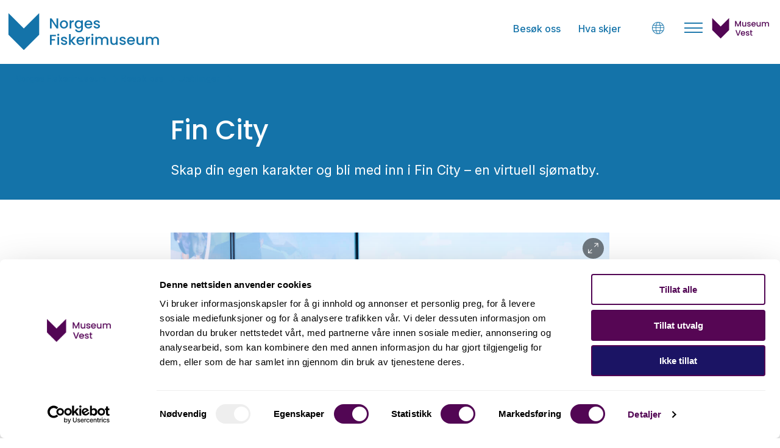

--- FILE ---
content_type: text/html; charset=utf-8
request_url: https://fiskerimuseum.museumvest.no/fin-city?ref=122
body_size: 10948
content:
<!DOCTYPE html><html data-ng-app="m24App" data-ng-controller="BodyCtrl" lang="no" data-fullscreen="false" data-basecss="2" id="portal"> <head><script id="Cookiebot" src="https://consent.cookiebot.com/uc.js" data-cbid="d6fc4f57-ea88-45df-81f6-c7693412d9bb" data-blockingmode="auto" type="text/javascript"></script><meta http-equiv="Content-Type" content="text/html; charset=UTF-8"><meta name="viewport" content="width=device-width,initial-scale=1.0"><meta http-equiv="X-UA-Compatible" content="IE=edge"><link rel="icon" href="https://ems.dimu.org/image/069EGJD5FRsaN?dimension=32"><title>Fin City - Norges Fiskerimuseum</title><script>
      var MUSEUM24_PORTAL_VERSION = "2026.01.07 (2.6.2)";
      console.log("Museum24:Portal - 2026.01.07 (2.6.2) | v2");
  </script><meta name="description" content="Skap din egen karakter og bli med inn i Fin City – en virtuell sjømatby."><meta name="keywords" content="utstilling, museum, interaktiv, virtuell, sjølandsby, fiskerimuseum,"><link rel="canonical" href="https://fiskerimuseum.museumvest.no/fin-city"><link rel="apple-touch-icon" href="https://ems.dimu.org/image/069EGJD5FRsaN?dimension=180"><meta property="og:description" content="Skap din egen karakter og bli med inn i Fin City – en virtuell sjømatby."><script data-cookieconsent="ignore" src="/assets/gen/js_head_packed.js?89c18018"></script><script src="/assets/js/noframework.waypoints.min.js"></script><link rel="stylesheet" type="text/css" href="/assets/gen/m24base2.css?65326023"><link rel="stylesheet" type="text/css" href="/assets/gen/m24site_focus.css?acd7087d"><link rel="stylesheet" type="text/css" href="/assets/design/site/124.css?m=3996abcdbc68d049f34a0d1f6025ddc4"><script>

      HAS_INTROSECTIONS = false; 

    </script><script>
!function(f,b,e,v,n,t,s){if(f.fbq)return;n=f.fbq=function(){n.callMethod?
n.callMethod.apply(n,arguments):n.queue.push(arguments)};if(!f._fbq)f._fbq=n;
n.push=n;n.loaded=!0;n.version='2.0';n.queue=[];t=b.createElement(e);t.async=!0;
t.src=v;s=b.getElementsByTagName(e)[0];s.parentNode.insertBefore(t,s)}(window,
document,'script','https://connect.facebook.net/en_US/fbevents.js');
fbq('init', '818891093132422'); // Insert your pixel ID here.
fbq('track', 'PageView');
</script><noscript><img height="1" width="1" style="display:none" src="https://www.facebook.com/tr?id=818891093132422&ev=PageView&noscript=1"></noscript><meta name="facebook-domain-verification" content="4weim1b41qsmuj9odcdluxurjt7ylb"><script>
                    var script = document.createElement('script');
                    script.defer = true;
                    script.dataset.domain = "museumvest.no,rollup.museum24";
                    script.dataset.api = "https://plausible.io/api/event";
                    script.src = "https://plausible.io/js/script.pageview-props.outbound-links.js";
                    script.setAttribute("event-solution", "Museum24");
                    script.setAttribute("event-site", "fiskerimuseum.museumvest.no");
                    script.setAttribute("event-siteurl", "fiskerimuseum.museumvest.no/");
                    script.setAttribute("event-siteid", "124");
                    script.setAttribute("event-sitename", "Norges Fiskerimuseum");
                    script.setAttribute("event-language", "no");
                    document.getElementsByTagName('head')[0].appendChild(script);
                </script><script defer src="/assets/gen/m24_plausible_events.js?249c53e6"></script><script async src="https://www.googletagmanager.com/gtag/js?id=G-DKLM06Z7DK"></script><script>
  window.dataLayer = window.dataLayer || [];
  function gtag(){dataLayer.push(arguments);}
  gtag('js', new Date());

  gtag('config', 'G-DKLM06Z7DK');
</script><script>(function(w,d,s,l,i){w[l]=w[l]||[];w[l].push({'gtm.start':
    new Date().getTime(),event:'gtm.js'});var f=d.getElementsByTagName(s)[0],
    j=d.createElement(s),dl=l!='dataLayer'?'&l='+l:'';j.async=true;j.src=
    'https://www.googletagmanager.com/gtm.js?id='+i+dl;f.parentNode.insertBefore(j,f);
    })(window,document,'script','dataLayer','GTM-W63GLK9N');</script><script>
    var slideconfig = {
      animation: 'slide',  //if 'fade' --> html structure chages a bit a design breaks.
      animationSpeed: '1000',
      slideshowSpeed: '5500'
    };
  </script></head> <body id="m24top" ng-click="closeFilters()" class="hasCMPoverlayButton   template site--124 template--article theme-default template--     pagetype-utstilling "> <noscript><iframe src="https://www.googletagmanager.com/ns.html?id=GTM-W63GLK9N" height="0" width="0" style="display:none;visibility:hidden"></iframe></noscript> <a tabindex="0" class="accessible" href="#main"> <span> Hopp til hovedinnhold </span> </a> <header data-version="2" data-header-type="focus" class="header" id="header" data-expanded="false"> <div class="header__grid header__grid--focus"> <div class="header__ident"> <a href="//fiskerimuseum.museumvest.no" aria-labelledby="sitename" class="nav-home svg-logo"> <div class="header__logo"> <svg xmlns="http://www.w3.org/2000/svg" xmlns:xlink="http://www.w3.org/1999/xlink" width="405" height="105" viewbox="0 0 405 105"><defs><clippath id="cp"><rect width="405" height="105"/></clippath></defs><g id="top_logo" clip-path="url(#cp)"><path d="M62.01,31.562H57.634L44.469,11.642v19.92H40.094V4.848h4.375L57.634,24.73V4.848H62.01Z" transform="translate(72.825 11.53)" fill="#1473a9"/><path d="M54.851,27.229a9.782,9.782,0,0,1-3.8-3.838,11.58,11.58,0,0,1-1.382-5.738,11.36,11.36,0,0,1,1.42-5.719A9.809,9.809,0,0,1,54.966,8.1a11.884,11.884,0,0,1,10.977,0,9.792,9.792,0,0,1,3.877,3.838,11.36,11.36,0,0,1,1.42,5.719,11.113,11.113,0,0,1-1.458,5.719,10.1,10.1,0,0,1-3.973,3.857,11.452,11.452,0,0,1-5.546,1.363,10.84,10.84,0,0,1-5.412-1.363m8.578-3.243a6.147,6.147,0,0,0,2.4-2.418,7.774,7.774,0,0,0,.921-3.915,7.923,7.923,0,0,0-.883-3.9,5.965,5.965,0,0,0-2.341-2.4,6.4,6.4,0,0,0-3.147-.806,6.3,6.3,0,0,0-3.128.806,5.753,5.753,0,0,0-2.284,2.4,8.241,8.241,0,0,0-.844,3.9,7.417,7.417,0,0,0,1.746,5.277,5.769,5.769,0,0,0,4.395,1.862,6.506,6.506,0,0,0,3.166-.806" transform="translate(89.501 14.845)" fill="#1473a9"/><path d="M66.048,7.654a7.556,7.556,0,0,1,3.781-.9v4.529H68.715a5.323,5.323,0,0,0-3.9,1.3Q63.5,13.89,63.5,17.115V28.246H59.12V7.1H63.5v3.071a6.845,6.845,0,0,1,2.552-2.514" transform="translate(105.96 14.845)" fill="#1473a9"/><path d="M78.3,7.731a8.377,8.377,0,0,1,2.975,2.437V7.1h4.414V28.591a10.8,10.8,0,0,1-1.228,5.2,8.875,8.875,0,0,1-3.55,3.589,11.16,11.16,0,0,1-5.546,1.3,12.033,12.033,0,0,1-7.139-2.015A7.429,7.429,0,0,1,65,31.2h4.337a4.7,4.7,0,0,0,2.13,2.668,7.216,7.216,0,0,0,3.9,1.017,5.826,5.826,0,0,0,4.28-1.612,6.292,6.292,0,0,0,1.631-4.683V25.06a8.92,8.92,0,0,1-3.013,2.514,9.015,9.015,0,0,1-4.318,1.017,9.454,9.454,0,0,1-5.047-1.4,9.906,9.906,0,0,1-3.608-3.915,12.038,12.038,0,0,1-1.324-5.7,11.7,11.7,0,0,1,1.324-5.642,9.648,9.648,0,0,1,8.655-5.182,9.381,9.381,0,0,1,4.356.979m2.073,6.122a6.331,6.331,0,0,0-2.36-2.456,6.184,6.184,0,0,0-3.147-.844A6.205,6.205,0,0,0,69.356,13.8a7.564,7.564,0,0,0-.9,3.781,7.886,7.886,0,0,0,.9,3.838,6.352,6.352,0,0,0,2.38,2.514,6.191,6.191,0,0,0,6.275.019,6.275,6.275,0,0,0,2.36-2.476,7.78,7.78,0,0,0,.9-3.819,7.667,7.667,0,0,0-.9-3.8" transform="translate(114.394 14.845)" fill="#1473a9"/><path d="M94.144,19.3H77.985a5.832,5.832,0,0,0,6.026,5.6A5.121,5.121,0,0,0,89,21.951h4.721a9.534,9.534,0,0,1-3.474,4.779,10.186,10.186,0,0,1-6.237,1.862,10.8,10.8,0,0,1-5.431-1.363,9.688,9.688,0,0,1-3.761-3.838,11.691,11.691,0,0,1-1.363-5.738,11.986,11.986,0,0,1,1.324-5.738A9.307,9.307,0,0,1,78.5,8.1a11.1,11.1,0,0,1,5.508-1.343,10.778,10.778,0,0,1,5.335,1.3,9.215,9.215,0,0,1,3.646,3.665,11.047,11.047,0,0,1,1.3,5.431,13.79,13.79,0,0,1-.154,2.149M89.73,15.772A4.984,4.984,0,0,0,88,11.9a6.171,6.171,0,0,0-4.184-1.459,5.618,5.618,0,0,0-3.877,1.439,6.021,6.021,0,0,0-1.919,3.9Z" transform="translate(130.927 14.845)" fill="#1473a9"/><path d="M86.562,27.689a7.84,7.84,0,0,1-3.128-2.456,6.107,6.107,0,0,1-1.228-3.474h4.529A3.082,3.082,0,0,0,88.021,24a4.667,4.667,0,0,0,2.936.9,4.963,4.963,0,0,0,2.859-.71,2.145,2.145,0,0,0,1.017-1.823A1.872,1.872,0,0,0,93.7,20.608a21.315,21.315,0,0,0-3.589-1.267,34.955,34.955,0,0,1-3.877-1.267,6.786,6.786,0,0,1-2.591-1.881,4.929,4.929,0,0,1-1.094-3.339,5.2,5.2,0,0,1,1-3.09,6.638,6.638,0,0,1,2.859-2.207,10.678,10.678,0,0,1,4.28-.806A8.83,8.83,0,0,1,96.5,8.575a6.549,6.549,0,0,1,2.36,4.97H94.488a3.117,3.117,0,0,0-1.151-2.265,4.313,4.313,0,0,0-2.8-.844,4.541,4.541,0,0,0-2.648.652,2.019,2.019,0,0,0-.921,1.727,1.864,1.864,0,0,0,.614,1.42,4.343,4.343,0,0,0,1.5.9q.88.325,2.61.825a28.348,28.348,0,0,1,3.781,1.247,7.051,7.051,0,0,1,2.552,1.862,4.939,4.939,0,0,1,1.113,3.262,5.492,5.492,0,0,1-1,3.224,6.634,6.634,0,0,1-2.821,2.226,10.511,10.511,0,0,1-4.28.806,10.66,10.66,0,0,1-4.471-.9" transform="translate(146.165 14.845)" fill="#1473a9"/><path d="M55.819,20.774v3.569H44.5v7.868h8.828v3.569H44.5V47.449H40.121V20.774Z" transform="translate(72.872 39.265)" fill="#1473a9"/><path d="M47.927,24.522a2.8,2.8,0,0,1,2-4.8,2.665,2.665,0,0,1,1.957.806,2.874,2.874,0,0,1,0,3.992,2.665,2.665,0,0,1-1.957.806,2.712,2.712,0,0,1-2-.806m4.145,24.756H47.7V28.13h4.375Z" transform="translate(85.063 37.437)" fill="#1473a9"/><path d="M54.963,43.6a7.839,7.839,0,0,1-3.128-2.456,6.107,6.107,0,0,1-1.228-3.474h4.529a3.082,3.082,0,0,0,1.286,2.245,4.667,4.667,0,0,0,2.936.9,4.963,4.963,0,0,0,2.859-.71,2.145,2.145,0,0,0,1.017-1.823A1.872,1.872,0,0,0,62.1,36.52a21.315,21.315,0,0,0-3.589-1.267,34.956,34.956,0,0,1-3.877-1.267,6.786,6.786,0,0,1-2.591-1.881,4.929,4.929,0,0,1-1.094-3.339,5.2,5.2,0,0,1,1-3.09A6.638,6.638,0,0,1,54.81,23.47a10.677,10.677,0,0,1,4.28-.806A8.83,8.83,0,0,1,64.9,24.487a6.549,6.549,0,0,1,2.36,4.97H62.889a3.117,3.117,0,0,0-1.151-2.265,4.313,4.313,0,0,0-2.8-.844A4.541,4.541,0,0,0,56.287,27a2.019,2.019,0,0,0-.921,1.727,1.864,1.864,0,0,0,.614,1.42,4.343,4.343,0,0,0,1.5.9q.88.325,2.61.825a28.349,28.349,0,0,1,3.781,1.247,7.05,7.05,0,0,1,2.552,1.862,4.939,4.939,0,0,1,1.113,3.262,5.492,5.492,0,0,1-1,3.224A6.634,6.634,0,0,1,63.714,43.7a10.512,10.512,0,0,1-4.28.806,10.66,10.66,0,0,1-4.471-.9" transform="translate(91.134 42.557)" fill="#1473a9"/><path d="M66.87,37.991l9.749,10.555H70.708l-7.83-9.1v9.1H58.5v-28.4h4.376v16.5l7.676-9.25h6.064Z" transform="translate(104.885 38.167)" fill="#1473a9"/><path d="M86.415,35.215H70.256a5.832,5.832,0,0,0,6.026,5.6,5.121,5.121,0,0,0,4.99-2.955h4.721a9.534,9.534,0,0,1-3.474,4.779A10.186,10.186,0,0,1,76.282,44.5a10.8,10.8,0,0,1-5.431-1.363A9.689,9.689,0,0,1,67.09,39.3a11.691,11.691,0,0,1-1.363-5.738,11.986,11.986,0,0,1,1.324-5.738,9.307,9.307,0,0,1,3.723-3.819,11.1,11.1,0,0,1,5.508-1.343,10.778,10.778,0,0,1,5.335,1.3,9.215,9.215,0,0,1,3.646,3.665,11.046,11.046,0,0,1,1.305,5.431,13.794,13.794,0,0,1-.154,2.149M82,31.684a4.984,4.984,0,0,0-1.727-3.877,6.171,6.171,0,0,0-4.184-1.459,5.618,5.618,0,0,0-3.877,1.439,6.021,6.021,0,0,0-1.919,3.9Z" transform="translate(117.466 42.557)" fill="#1473a9"/><path d="M81.827,23.566a7.538,7.538,0,0,1,3.778-.9v4.529H84.491a5.323,5.323,0,0,0-3.9,1.3q-1.324,1.3-1.324,4.529V44.158H74.9V23.009h4.375V26.08a6.832,6.832,0,0,1,2.555-2.514" transform="translate(133.434 42.557)" fill="#1473a9"/><path d="M80.868,24.522a2.8,2.8,0,0,1,2-4.8,2.665,2.665,0,0,1,1.957.806,2.874,2.874,0,0,1,0,3.992,2.665,2.665,0,0,1-1.957.806,2.712,2.712,0,0,1-2-.806m4.145,24.756H80.638V28.13h4.375Z" transform="translate(142.431 37.437)" fill="#1473a9"/><path d="M114.04,23.7a7.5,7.5,0,0,1,3.109,3.071,9.973,9.973,0,0,1,1.132,4.913V44.158h-4.337V32.336a6.142,6.142,0,0,0-1.42-4.356,5.051,5.051,0,0,0-3.877-1.516,5.115,5.115,0,0,0-3.9,1.516,6.086,6.086,0,0,0-1.439,4.356V44.158H98.975V32.336a6.142,6.142,0,0,0-1.42-4.356,5.051,5.051,0,0,0-3.877-1.516,5.115,5.115,0,0,0-3.9,1.516,6.086,6.086,0,0,0-1.439,4.356V44.158H83.968V23.009h4.376v2.418a7.274,7.274,0,0,1,2.725-2.034,8.654,8.654,0,0,1,3.531-.729,9.408,9.408,0,0,1,4.529,1.075,7.351,7.351,0,0,1,3.071,3.109,7.1,7.1,0,0,1,2.994-3.051,8.86,8.86,0,0,1,4.375-1.132A9.484,9.484,0,0,1,114.04,23.7" transform="translate(149.234 42.557)" fill="#1473a9"/><path d="M117.788,22.79V43.938h-4.375V41.443a7.064,7.064,0,0,1-2.706,2.053,8.583,8.583,0,0,1-3.55.748,9.484,9.484,0,0,1-4.471-1.036,7.471,7.471,0,0,1-3.109-3.071,9.973,9.973,0,0,1-1.132-4.913V22.79h4.337V34.573a6.125,6.125,0,0,0,1.42,4.356,5.047,5.047,0,0,0,3.877,1.516,5.115,5.115,0,0,0,3.9-1.516,6.082,6.082,0,0,0,1.439-4.356V22.79Z" transform="translate(174.444 42.776)" fill="#1473a9"/><path d="M111.536,43.6a7.84,7.84,0,0,1-3.128-2.456,6.107,6.107,0,0,1-1.228-3.474h4.529a3.082,3.082,0,0,0,1.286,2.245,4.667,4.667,0,0,0,2.936.9,4.963,4.963,0,0,0,2.859-.71,2.145,2.145,0,0,0,1.017-1.823,1.872,1.872,0,0,0-1.132-1.766,21.315,21.315,0,0,0-3.589-1.267,34.954,34.954,0,0,1-3.877-1.267,6.786,6.786,0,0,1-2.591-1.881,4.929,4.929,0,0,1-1.094-3.339,5.2,5.2,0,0,1,1-3.09,6.638,6.638,0,0,1,2.859-2.207,10.678,10.678,0,0,1,4.28-.806,8.83,8.83,0,0,1,5.815,1.823,6.549,6.549,0,0,1,2.36,4.97h-4.375a3.117,3.117,0,0,0-1.151-2.265,4.313,4.313,0,0,0-2.8-.844A4.541,4.541,0,0,0,112.86,27a2.019,2.019,0,0,0-.921,1.727,1.864,1.864,0,0,0,.614,1.42,4.343,4.343,0,0,0,1.5.9q.88.325,2.61.825a28.349,28.349,0,0,1,3.781,1.247,7.051,7.051,0,0,1,2.552,1.862,4.939,4.939,0,0,1,1.113,3.262,5.492,5.492,0,0,1-1,3.224,6.634,6.634,0,0,1-2.821,2.226,10.511,10.511,0,0,1-4.28.806,10.66,10.66,0,0,1-4.471-.9" transform="translate(189.658 42.557)" fill="#1473a9"/><path d="M135.232,35.215H119.073a5.832,5.832,0,0,0,6.026,5.6,5.121,5.121,0,0,0,4.99-2.955h4.721a9.534,9.534,0,0,1-3.474,4.779A10.186,10.186,0,0,1,125.1,44.5a10.8,10.8,0,0,1-5.431-1.363,9.689,9.689,0,0,1-3.761-3.838,11.691,11.691,0,0,1-1.363-5.738,11.986,11.986,0,0,1,1.324-5.738,9.307,9.307,0,0,1,3.723-3.819,11.1,11.1,0,0,1,5.508-1.343,10.778,10.778,0,0,1,5.335,1.3,9.215,9.215,0,0,1,3.646,3.665,11.047,11.047,0,0,1,1.3,5.431,13.788,13.788,0,0,1-.154,2.149m-4.414-3.531a4.984,4.984,0,0,0-1.727-3.877,6.171,6.171,0,0,0-4.184-1.459,5.618,5.618,0,0,0-3.877,1.439,6.021,6.021,0,0,0-1.919,3.9Z" transform="translate(202.483 42.557)" fill="#1473a9"/><path d="M142.988,22.79V43.938h-4.375V41.443a7.064,7.064,0,0,1-2.706,2.053,8.583,8.583,0,0,1-3.55.748,9.484,9.484,0,0,1-4.471-1.036,7.471,7.471,0,0,1-3.109-3.071,9.973,9.973,0,0,1-1.132-4.913V22.79h4.337V34.573a6.125,6.125,0,0,0,1.42,4.356,5.047,5.047,0,0,0,3.876,1.516,5.115,5.115,0,0,0,3.9-1.516,6.082,6.082,0,0,0,1.439-4.356V22.79Z" transform="translate(218.331 42.776)" fill="#1473a9"/><path d="M162.871,23.7a7.5,7.5,0,0,1,3.109,3.071,9.973,9.973,0,0,1,1.132,4.913V44.158h-4.337V32.336a6.142,6.142,0,0,0-1.42-4.356,5.051,5.051,0,0,0-3.877-1.516,5.114,5.114,0,0,0-3.9,1.516,6.086,6.086,0,0,0-1.439,4.356V44.158h-4.337V32.336a6.142,6.142,0,0,0-1.42-4.356,5.051,5.051,0,0,0-3.877-1.516,5.115,5.115,0,0,0-3.9,1.516,6.087,6.087,0,0,0-1.439,4.356V44.158H132.8V23.009h4.375v2.418a7.275,7.275,0,0,1,2.725-2.034,8.653,8.653,0,0,1,3.531-.729,9.408,9.408,0,0,1,4.529,1.075,7.351,7.351,0,0,1,3.071,3.109,7.1,7.1,0,0,1,2.994-3.051,8.86,8.86,0,0,1,4.376-1.132,9.484,9.484,0,0,1,4.471,1.036" transform="translate(234.275 42.557)" fill="#1473a9"/><path d="M81.421,0h-.746L40.709,39.963.746,0H0V56.827L40.314,97.141h.792L81.421,56.827Z" transform="translate(3 3.086)" fill="#1473a9"/></g></svg> </div> <div class="header__name" id="sitename"> Norges Fiskerimuseum </div> </a> </div> <div class="header__description"> </div> <div class="header__elements_container"> <div class="header__focus_container"> <div id="focusmenu" class="header__focusmenu"> <ul class="nav-menu"> <li class="focusmenu-item "> <a class="nav-item" href="//fiskerimuseum.museumvest.no/besok-oss">Besøk oss</a> </li> <li class="focusmenu-item "> <a class="nav-item" href="//fiskerimuseum.museumvest.no/hva-skjer">Hva skjer</a> </li> </ul> </div> <button class="button  button--toggle  toggle--navigation " aria-labelledby="togglemenu_label" data-action="toggle-nav" aria-controls="header" aria-owns="header" aria-expanded="false"> <i class="button__icon"></i> <b class="button__label" id="togglemenu_label"> <span>Meny</span> </b> </button> <div class="focus__languages"> <button class="button  button--toggle  toggle--languages" id="toggle--languages" aria-label="Språk" data-action="toggle-nav-section" aria-controls="languages" aria-owns="languages" aria-expanded="false"> <i class="button__icon i-nav-languages"></i> <b class="button__label" data-label-expand="Språk: no" data-label-collapse="Velg språk:"> <span>Språk</span> </b> </button> <ul class="nav-languages" id="languages" data-expanded="false" aria-label="Språk"> <li role="none"> <a class="nav-language" data-language="NO" href="//fiskerimuseum.museumvest.no/no"> NO </a> </li> <li role="none"> <a class="nav-language" data-language="EN" href="//fiskerimuseum.museumvest.no/en"> EN </a> </li> <li role="none"> <a class="nav-language" data-language="DE" href="//fiskerimuseum.museumvest.no/de"> DE </a> </li> </ul> </div> </div> <div class="header__secondary_logo"> <a href="https://museumvest.no"> <svg xmlns="http://www.w3.org/2000/svg" xmlns:xlink="http://www.w3.org/1999/xlink" width="280" height="102" viewbox="0 0 280 102"><defs><clippath id="bx"><rect width="280" height="102"></rect></clippath></defs><g id="a" clip-path="url(#bx)"><path d="M153.314-818.859,113-859.173V-916h.745l39.964,39.964L193.676-916h.745v56.827l-40.314,40.315Zm125.069-14.07a7.839,7.839,0,0,1-3.128-2.457,6.1,6.1,0,0,1-1.228-3.473h4.529a3.079,3.079,0,0,0,1.286,2.245,4.666,4.666,0,0,0,2.936.9,4.94,4.94,0,0,0,2.859-.71,2.143,2.143,0,0,0,1.017-1.823,1.873,1.873,0,0,0-1.132-1.765,21.3,21.3,0,0,0-3.588-1.267,34.9,34.9,0,0,1-3.877-1.266,6.783,6.783,0,0,1-2.59-1.881,4.93,4.93,0,0,1-1.094-3.339,5.2,5.2,0,0,1,1-3.09,6.639,6.639,0,0,1,2.859-2.207,10.679,10.679,0,0,1,4.279-.806,8.846,8.846,0,0,1,5.815,1.823,6.55,6.55,0,0,1,2.361,4.971h-4.376a3.113,3.113,0,0,0-1.151-2.264,4.31,4.31,0,0,0-2.8-.845,4.545,4.545,0,0,0-2.649.652,2.023,2.023,0,0,0-.921,1.727,1.863,1.863,0,0,0,.614,1.42,4.341,4.341,0,0,0,1.5.9c.587.216,1.459.493,2.61.824a28.4,28.4,0,0,1,3.781,1.247,7.063,7.063,0,0,1,2.552,1.862,4.943,4.943,0,0,1,1.113,3.263,5.481,5.481,0,0,1-1,3.224,6.63,6.63,0,0,1-2.822,2.226,10.509,10.509,0,0,1-4.28.806A10.66,10.66,0,0,1,278.384-832.928Zm-23.221-.461a9.684,9.684,0,0,1-3.761-3.839,11.682,11.682,0,0,1-1.363-5.737,11.985,11.985,0,0,1,1.324-5.738,9.306,9.306,0,0,1,3.723-3.819,11.1,11.1,0,0,1,5.507-1.344,10.784,10.784,0,0,1,5.335,1.3,9.22,9.22,0,0,1,3.647,3.666,11.061,11.061,0,0,1,1.305,5.431,13.763,13.763,0,0,1-.154,2.15H254.568a5.865,5.865,0,0,0,1.881,4.068,5.922,5.922,0,0,0,4.145,1.535,5.121,5.121,0,0,0,4.99-2.956H270.3a9.533,9.533,0,0,1-3.474,4.779,10.184,10.184,0,0,1-6.237,1.861A10.8,10.8,0,0,1,255.163-833.389Zm1.363-15.352a6.019,6.019,0,0,0-1.919,3.9h11.706a4.984,4.984,0,0,0-1.727-3.876,6.174,6.174,0,0,0-4.184-1.459A5.615,5.615,0,0,0,256.525-848.741Zm-22.09,16.37-10.057-26.676h4.683l7.906,22.185,7.945-22.185h4.606L239.5-832.371Zm68.033,0a6.66,6.66,0,0,1-4.529-1.382q-1.574-1.381-1.573-4.491v-11.706h-2.495v-3.569h2.495v-5.258h4.414v5.258h5.143v3.569h-5.143v11.706a2.238,2.238,0,0,0,.556,1.708,2.765,2.765,0,0,0,1.9.518h2.687v3.646Zm3.372-44.64a9.69,9.69,0,0,1-3.761-3.839,11.7,11.7,0,0,1-1.363-5.738,11.984,11.984,0,0,1,1.324-5.737,9.306,9.306,0,0,1,3.723-3.819,11.089,11.089,0,0,1,5.508-1.344,10.779,10.779,0,0,1,5.335,1.3,9.218,9.218,0,0,1,3.646,3.666,11.049,11.049,0,0,1,1.3,5.431,13.756,13.756,0,0,1-.154,2.149H305.245a5.866,5.866,0,0,0,1.881,4.069,5.923,5.923,0,0,0,4.145,1.535,5.122,5.122,0,0,0,4.99-2.956h4.721a9.534,9.534,0,0,1-3.473,4.778,10.188,10.188,0,0,1-6.237,1.862A10.808,10.808,0,0,1,305.84-877.012Zm1.363-15.353a6.019,6.019,0,0,0-1.919,3.9H316.99a4.981,4.981,0,0,0-1.727-3.876,6.17,6.17,0,0,0-4.184-1.459A5.618,5.618,0,0,0,307.2-892.365Zm-22.319,15.813a7.834,7.834,0,0,1-3.128-2.456,6.107,6.107,0,0,1-1.228-3.473h4.529a3.084,3.084,0,0,0,1.286,2.245,4.663,4.663,0,0,0,2.936.9,4.939,4.939,0,0,0,2.86-.71,2.147,2.147,0,0,0,1.017-1.823,1.876,1.876,0,0,0-1.132-1.766,21.387,21.387,0,0,0-3.589-1.266,35.054,35.054,0,0,1-3.876-1.266,6.8,6.8,0,0,1-2.591-1.881,4.929,4.929,0,0,1-1.094-3.339,5.2,5.2,0,0,1,1-3.09,6.634,6.634,0,0,1,2.859-2.207,10.663,10.663,0,0,1,4.279-.806,8.844,8.844,0,0,1,5.815,1.823,6.548,6.548,0,0,1,2.361,4.97H292.81a3.115,3.115,0,0,0-1.152-2.264,4.313,4.313,0,0,0-2.8-.844,4.541,4.541,0,0,0-2.648.653,2.021,2.021,0,0,0-.922,1.727A1.866,1.866,0,0,0,285.9-890a4.344,4.344,0,0,0,1.5.9q.88.325,2.61.825a28.344,28.344,0,0,1,3.78,1.247,7.031,7.031,0,0,1,2.552,1.861,4.938,4.938,0,0,1,1.113,3.263,5.463,5.463,0,0,1-1,3.225,6.633,6.633,0,0,1-2.821,2.226,10.515,10.515,0,0,1-4.28.806A10.653,10.653,0,0,1,284.883-876.552Zm45.022-.172A7.474,7.474,0,0,1,326.8-879.8a9.972,9.972,0,0,1-1.132-4.913v-12.435H330v11.783a6.124,6.124,0,0,0,1.42,4.356,5.044,5.044,0,0,0,3.876,1.517,5.112,5.112,0,0,0,3.9-1.517,6.082,6.082,0,0,0,1.439-4.356v-11.783h4.376V-876h-4.376v-2.495a7.067,7.067,0,0,1-2.706,2.053,8.57,8.57,0,0,1-3.55.749A9.495,9.495,0,0,1,329.9-876.724Zm-69.087,0a7.474,7.474,0,0,1-3.109-3.071,9.972,9.972,0,0,1-1.132-4.913v-12.435h4.337v11.783a6.124,6.124,0,0,0,1.42,4.356,5.043,5.043,0,0,0,3.876,1.517,5.113,5.113,0,0,0,3.9-1.517,6.082,6.082,0,0,0,1.439-4.356v-11.783h4.376V-876h-4.376v-2.495a7.067,7.067,0,0,1-2.706,2.053,8.57,8.57,0,0,1-3.55.749A9.492,9.492,0,0,1,260.818-876.724Zm-14.181.73v-18.27l-8.137,18.27h-3.032l-8.176-18.27v18.27h-4.376v-26.675h4.721L237-881.752l9.327-20.918h4.682v26.675Zm134.1,0v-11.821a6.143,6.143,0,0,0-1.42-4.357,5.048,5.048,0,0,0-3.876-1.516,5.114,5.114,0,0,0-3.9,1.516,6.085,6.085,0,0,0-1.44,4.357V-876h-4.337v-11.821a6.143,6.143,0,0,0-1.42-4.357,5.05,5.05,0,0,0-3.876-1.516,5.114,5.114,0,0,0-3.9,1.516,6.085,6.085,0,0,0-1.44,4.357V-876h-4.375v-21.148h4.375v2.417a7.282,7.282,0,0,1,2.725-2.034,8.66,8.66,0,0,1,3.532-.729,9.407,9.407,0,0,1,4.529,1.075A7.362,7.362,0,0,1,369-893.306a7.071,7.071,0,0,1,2.993-3.051,8.857,8.857,0,0,1,4.376-1.132,9.489,9.489,0,0,1,4.471,1.036,7.5,7.5,0,0,1,3.109,3.071,9.97,9.97,0,0,1,1.132,4.913V-876Z" fill="#520654" stroke="rgba(0,0,0,0)" stroke-miterlimit="10" stroke-width="1" transform="translate(-111 918.43)"></path></g></svg> </a> </div> </div> <div class="header__mega_container"> <nav class="mega__menu"> <ul class="nav-focusmenu"> <li class="  focusmenu-item"> <a class="nav-item" href="//fiskerimuseum.museumvest.no/besok-oss">Besøk oss</a> </li> <li class="  focusmenu-item"> <a class="nav-item" href="//fiskerimuseum.museumvest.no/hva-skjer">Hva skjer</a> </li> </ul> <ul class="nav-menu" id="mainmenu"> <li class> <a href="//fiskerimuseum.museumvest.no/besok-oss" id="mainmenu-1" class="nav-item" aria-expanded="false" aria-haspopup="true" aria-controls="submenu-1" aria-owns="submenu-1" data-action="toggle-submenu"> Besøk oss <div class="button  button--toggle  toggle--submenu"> <i class="button__icon"></i> </div> </a> <ul class="nav-submenu" id="submenu-1" data-expanded="false" aria-labelledby="mainmenu-1"> <li class> <a href="//fiskerimuseum.museumvest.no/apningstider" class="submenu__link">Åpningstider</a> </li> <li class> <a href="//fiskerimuseum.museumvest.no/pris-og-billett" class="submenu__link">Pris og billett</a> </li> <li class> <a href="//fiskerimuseum.museumvest.no/besok-oss" class="submenu__link">Planlegg ditt besøk</a> </li> <li class> <a href="//fiskerimuseum.museumvest.no/praktisk-informasjon" class="submenu__link">Praktisk Informasjon</a> </li> <li class> <a href="//fiskerimuseum.museumvest.no/museumsbutikk" class="submenu__link">Museumsbutikk</a> </li> <li class> </li> </ul> </li> <li class> <a href="//fiskerimuseum.museumvest.no/hva-skjer" id="mainmenu-2" class="nav-item" aria-expanded="false" aria-haspopup="true" aria-controls="submenu-2" aria-owns="submenu-2" data-action="toggle-submenu"> Hva skjer <div class="button  button--toggle  toggle--submenu"> <i class="button__icon"></i> </div> </a> <ul class="nav-submenu" id="submenu-2" data-expanded="false" aria-labelledby="mainmenu-2"> <li class> <a href="//fiskerimuseum.museumvest.no/hva-skjer" class="submenu__link">Hva skjer</a> </li> <li class> <a href="//fiskerimuseum.museumvest.no/nyheter" class="submenu__link">Nyheter</a> </li> <li class> <a href="//fiskerimuseum.museumvest.no/opplevelser" class="submenu__link">Opplevelser</a> </li> </ul> </li> <li class> <a href="//fiskerimuseum.museumvest.no/samlingene" id="mainmenu-3" class="nav-item" aria-expanded="false" aria-haspopup="true" aria-controls="submenu-3" aria-owns="submenu-3" data-action="toggle-submenu"> Utstillinger <div class="button  button--toggle  toggle--submenu"> <i class="button__icon"></i> </div> </a> <ul class="nav-submenu" id="submenu-3" data-expanded="false" aria-labelledby="mainmenu-3"> <li class> <a href="//fiskerimuseum.museumvest.no/utstillinger" class="submenu__link">Utstillinger</a> </li> <li class> <a href="//fiskerimuseum.museumvest.no/samlingene" class="submenu__link">Samlingene</a> </li> <li class> <a href="//fiskerimuseum.museumvest.no/samlingene-pa-digitalt-museum" class="submenu__link">Samlingene på Digitalt Museum</a> </li> </ul> </li> <li class> <a href="//fiskerimuseum.museumvest.no/kunnskap" id="mainmenu-4" class="nav-item" aria-expanded="false" aria-haspopup="true" aria-controls="submenu-4" aria-owns="submenu-4" data-action="toggle-submenu"> Kunnskap <div class="button  button--toggle  toggle--submenu"> <i class="button__icon"></i> </div> </a> <ul class="nav-submenu" id="submenu-4" data-expanded="false" aria-labelledby="mainmenu-4"> <li class> <a href="//fiskerimuseum.museumvest.no/kunnskap" class="submenu__link">Kunnskap</a> </li> <li class> <a href="//fiskerimuseum.museumvest.no/digitalt-innhold" class="submenu__link">Digitalt innhold</a> </li> <li class> <a href="//fiskerimuseum.museumvest.no/fagartikler" class="submenu__link">Fagartikler</a> </li> <li class> <a href="//fiskerimuseum.museumvest.no/publikasjoner" class="submenu__link">Publikasjoner</a> </li> </ul> </li> <li class> <a href="//fiskerimuseum.museumvest.no/om-museet" id="mainmenu-5" class="nav-item" aria-expanded="false" aria-haspopup="true" aria-controls="submenu-5" aria-owns="submenu-5" data-action="toggle-submenu"> Om museet <div class="button  button--toggle  toggle--submenu"> <i class="button__icon"></i> </div> </a> <ul class="nav-submenu" id="submenu-5" data-expanded="false" aria-labelledby="mainmenu-5"> <li class> <a href="//fiskerimuseum.museumvest.no/om-museet" class="submenu__link">Om museet</a> </li> <li class> <a href="//fiskerimuseum.museumvest.no/ansatte" class="submenu__link">Ansatte</a> </li> <li class> <a href="//fiskerimuseum.museumvest.no/kontakt-oss" class="submenu__link">Kontakt oss</a> </li> <li class> <a href="//fiskerimuseum.museumvest.no/historie" class="submenu__link">Historie</a> </li> </ul> </li> <li class> <a href="#" id="mainmenu-6" class="nav-item" aria-expanded="false" aria-haspopup="true" aria-controls="submenu-6" aria-owns="submenu-6" data-action="toggle-submenu"> Våre Museer <div class="button  button--toggle  toggle--submenu"> <i class="button__icon"></i> </div> </a> <ul class="nav-submenu" id="submenu-6" data-expanded="false" aria-labelledby="mainmenu-6"> <li class> <a href="https://museumvest.no" class="nav-item " id="submenu-6-1"> Museum Vest </a> </li> <li class> <a href="https://sjofartsmuseum.museumvest.no" class="nav-item " id="submenu-6-2"> Bergens Sjøfartsmuseum </a> </li> <li class> <a href="https://bjornwest.museumvest.no" class="nav-item " id="submenu-6-3"> Bjørn West Museet </a> </li> <li class> <a href="https://hanseatiskemuseum.museumvest.no" class="nav-item " id="submenu-6-4"> Det Hanseatiske Museum og Schøtstuene </a> </li> <li class> <a href="https://herdlamuseum.museumvest.no" class="nav-item " id="submenu-6-5"> Herdla Museum </a> </li> <li class> <a href="https://kystmuseet.museumvest.no" class="nav-item " id="submenu-6-6"> Kystmuseet i Øygarden </a> </li> <li class> <a href="https://fiskerimuseum.museumvest.no" class="nav-item " id="submenu-6-7"> Norges Fiskerimuseum </a> </li> <li class> <a href="https://nordsjofartsmuseum.museumvest.no" class="nav-item " id="submenu-6-8"> Nordsjøfartmuseet </a> </li> </ul> </li> <li class> <a href="https://www.facebook.com/NorgesFiskerimuseum" id="mainmenu-7" class="nav-item menu__link "> Facebook </a> </li> <li class> <a href="https://www.instagram.com/norgesfiskerimuseum/" id="mainmenu-8" class="nav-item menu__link "> Instagram </a> </li> </ul> </nav> <ul class="mega-languages" aria-label="Språk"> <li role="none"> <a class="nav-language" data-language="NO" href="//fiskerimuseum.museumvest.no/no"> NO </a> </li> <li role="none"> <a class="nav-language" data-language="EN" href="//fiskerimuseum.museumvest.no/en"> EN </a> </li> <li role="none"> <a class="nav-language" data-language="DE" href="//fiskerimuseum.museumvest.no/de"> DE </a> </li> </ul> <div class="header__secondary_logo"> <a href="https://museumvest.no"> <svg xmlns="http://www.w3.org/2000/svg" xmlns:xlink="http://www.w3.org/1999/xlink" width="280" height="102" viewbox="0 0 280 102"><defs><clippath id="bx"><rect width="280" height="102"></rect></clippath></defs><g id="a" clip-path="url(#bx)"><path d="M153.314-818.859,113-859.173V-916h.745l39.964,39.964L193.676-916h.745v56.827l-40.314,40.315Zm125.069-14.07a7.839,7.839,0,0,1-3.128-2.457,6.1,6.1,0,0,1-1.228-3.473h4.529a3.079,3.079,0,0,0,1.286,2.245,4.666,4.666,0,0,0,2.936.9,4.94,4.94,0,0,0,2.859-.71,2.143,2.143,0,0,0,1.017-1.823,1.873,1.873,0,0,0-1.132-1.765,21.3,21.3,0,0,0-3.588-1.267,34.9,34.9,0,0,1-3.877-1.266,6.783,6.783,0,0,1-2.59-1.881,4.93,4.93,0,0,1-1.094-3.339,5.2,5.2,0,0,1,1-3.09,6.639,6.639,0,0,1,2.859-2.207,10.679,10.679,0,0,1,4.279-.806,8.846,8.846,0,0,1,5.815,1.823,6.55,6.55,0,0,1,2.361,4.971h-4.376a3.113,3.113,0,0,0-1.151-2.264,4.31,4.31,0,0,0-2.8-.845,4.545,4.545,0,0,0-2.649.652,2.023,2.023,0,0,0-.921,1.727,1.863,1.863,0,0,0,.614,1.42,4.341,4.341,0,0,0,1.5.9c.587.216,1.459.493,2.61.824a28.4,28.4,0,0,1,3.781,1.247,7.063,7.063,0,0,1,2.552,1.862,4.943,4.943,0,0,1,1.113,3.263,5.481,5.481,0,0,1-1,3.224,6.63,6.63,0,0,1-2.822,2.226,10.509,10.509,0,0,1-4.28.806A10.66,10.66,0,0,1,278.384-832.928Zm-23.221-.461a9.684,9.684,0,0,1-3.761-3.839,11.682,11.682,0,0,1-1.363-5.737,11.985,11.985,0,0,1,1.324-5.738,9.306,9.306,0,0,1,3.723-3.819,11.1,11.1,0,0,1,5.507-1.344,10.784,10.784,0,0,1,5.335,1.3,9.22,9.22,0,0,1,3.647,3.666,11.061,11.061,0,0,1,1.305,5.431,13.763,13.763,0,0,1-.154,2.15H254.568a5.865,5.865,0,0,0,1.881,4.068,5.922,5.922,0,0,0,4.145,1.535,5.121,5.121,0,0,0,4.99-2.956H270.3a9.533,9.533,0,0,1-3.474,4.779,10.184,10.184,0,0,1-6.237,1.861A10.8,10.8,0,0,1,255.163-833.389Zm1.363-15.352a6.019,6.019,0,0,0-1.919,3.9h11.706a4.984,4.984,0,0,0-1.727-3.876,6.174,6.174,0,0,0-4.184-1.459A5.615,5.615,0,0,0,256.525-848.741Zm-22.09,16.37-10.057-26.676h4.683l7.906,22.185,7.945-22.185h4.606L239.5-832.371Zm68.033,0a6.66,6.66,0,0,1-4.529-1.382q-1.574-1.381-1.573-4.491v-11.706h-2.495v-3.569h2.495v-5.258h4.414v5.258h5.143v3.569h-5.143v11.706a2.238,2.238,0,0,0,.556,1.708,2.765,2.765,0,0,0,1.9.518h2.687v3.646Zm3.372-44.64a9.69,9.69,0,0,1-3.761-3.839,11.7,11.7,0,0,1-1.363-5.738,11.984,11.984,0,0,1,1.324-5.737,9.306,9.306,0,0,1,3.723-3.819,11.089,11.089,0,0,1,5.508-1.344,10.779,10.779,0,0,1,5.335,1.3,9.218,9.218,0,0,1,3.646,3.666,11.049,11.049,0,0,1,1.3,5.431,13.756,13.756,0,0,1-.154,2.149H305.245a5.866,5.866,0,0,0,1.881,4.069,5.923,5.923,0,0,0,4.145,1.535,5.122,5.122,0,0,0,4.99-2.956h4.721a9.534,9.534,0,0,1-3.473,4.778,10.188,10.188,0,0,1-6.237,1.862A10.808,10.808,0,0,1,305.84-877.012Zm1.363-15.353a6.019,6.019,0,0,0-1.919,3.9H316.99a4.981,4.981,0,0,0-1.727-3.876,6.17,6.17,0,0,0-4.184-1.459A5.618,5.618,0,0,0,307.2-892.365Zm-22.319,15.813a7.834,7.834,0,0,1-3.128-2.456,6.107,6.107,0,0,1-1.228-3.473h4.529a3.084,3.084,0,0,0,1.286,2.245,4.663,4.663,0,0,0,2.936.9,4.939,4.939,0,0,0,2.86-.71,2.147,2.147,0,0,0,1.017-1.823,1.876,1.876,0,0,0-1.132-1.766,21.387,21.387,0,0,0-3.589-1.266,35.054,35.054,0,0,1-3.876-1.266,6.8,6.8,0,0,1-2.591-1.881,4.929,4.929,0,0,1-1.094-3.339,5.2,5.2,0,0,1,1-3.09,6.634,6.634,0,0,1,2.859-2.207,10.663,10.663,0,0,1,4.279-.806,8.844,8.844,0,0,1,5.815,1.823,6.548,6.548,0,0,1,2.361,4.97H292.81a3.115,3.115,0,0,0-1.152-2.264,4.313,4.313,0,0,0-2.8-.844,4.541,4.541,0,0,0-2.648.653,2.021,2.021,0,0,0-.922,1.727A1.866,1.866,0,0,0,285.9-890a4.344,4.344,0,0,0,1.5.9q.88.325,2.61.825a28.344,28.344,0,0,1,3.78,1.247,7.031,7.031,0,0,1,2.552,1.861,4.938,4.938,0,0,1,1.113,3.263,5.463,5.463,0,0,1-1,3.225,6.633,6.633,0,0,1-2.821,2.226,10.515,10.515,0,0,1-4.28.806A10.653,10.653,0,0,1,284.883-876.552Zm45.022-.172A7.474,7.474,0,0,1,326.8-879.8a9.972,9.972,0,0,1-1.132-4.913v-12.435H330v11.783a6.124,6.124,0,0,0,1.42,4.356,5.044,5.044,0,0,0,3.876,1.517,5.112,5.112,0,0,0,3.9-1.517,6.082,6.082,0,0,0,1.439-4.356v-11.783h4.376V-876h-4.376v-2.495a7.067,7.067,0,0,1-2.706,2.053,8.57,8.57,0,0,1-3.55.749A9.495,9.495,0,0,1,329.9-876.724Zm-69.087,0a7.474,7.474,0,0,1-3.109-3.071,9.972,9.972,0,0,1-1.132-4.913v-12.435h4.337v11.783a6.124,6.124,0,0,0,1.42,4.356,5.043,5.043,0,0,0,3.876,1.517,5.113,5.113,0,0,0,3.9-1.517,6.082,6.082,0,0,0,1.439-4.356v-11.783h4.376V-876h-4.376v-2.495a7.067,7.067,0,0,1-2.706,2.053,8.57,8.57,0,0,1-3.55.749A9.492,9.492,0,0,1,260.818-876.724Zm-14.181.73v-18.27l-8.137,18.27h-3.032l-8.176-18.27v18.27h-4.376v-26.675h4.721L237-881.752l9.327-20.918h4.682v26.675Zm134.1,0v-11.821a6.143,6.143,0,0,0-1.42-4.357,5.048,5.048,0,0,0-3.876-1.516,5.114,5.114,0,0,0-3.9,1.516,6.085,6.085,0,0,0-1.44,4.357V-876h-4.337v-11.821a6.143,6.143,0,0,0-1.42-4.357,5.05,5.05,0,0,0-3.876-1.516,5.114,5.114,0,0,0-3.9,1.516,6.085,6.085,0,0,0-1.44,4.357V-876h-4.375v-21.148h4.375v2.417a7.282,7.282,0,0,1,2.725-2.034,8.66,8.66,0,0,1,3.532-.729,9.407,9.407,0,0,1,4.529,1.075A7.362,7.362,0,0,1,369-893.306a7.071,7.071,0,0,1,2.993-3.051,8.857,8.857,0,0,1,4.376-1.132,9.489,9.489,0,0,1,4.471,1.036,7.5,7.5,0,0,1,3.109,3.071,9.97,9.97,0,0,1,1.132,4.913V-876Z" fill="#520654" stroke="rgba(0,0,0,0)" stroke-miterlimit="10" stroke-width="1" transform="translate(-111 918.43)"></path></g></svg> </a> </div> </div> <div class="header__path"> <nav aria-label="Navigasjonssti" class="nav-path"> <p class="path__label" id="path-label_header">Du er her:</p> <ol aria-labelledby="path-label_header"> <li> <a href="//fiskerimuseum.museumvest.no" class="path__link">Norges Fiskerimuseum</a> </li> <li> <i class="path__icon  i-chevron-right"></i> <a href="//fiskerimuseum.museumvest.no/besok-oss" class="path__item">Besøk oss</a> </li> <li> <i class="path__icon  i-chevron-right"></i> <a href="//fiskerimuseum.museumvest.no/utstillinger" class="path__item">Utstillinger</a> </li> <li> <i class="path__icon  i-chevron-right"></i> <span class="path__current">Fin City</span> </li> </ol> </nav> </div> </div> </div> </header> <main class="content" id="main" tabindex="-1"> <article class="article" id="top"> <div id="s-header" class="toc-target article__head skin__head    skin-nfm-1 pad-top-auto pad-bottom-auto"> <div data-module="article__title" class="block  block--article__head txtalign--"> <div class="article__grid"> <div class="article__title skin-nfm-1"> <h1>Fin City </h1> </div> <div class="article__leadtext skin-nfm-1"> <p> Skap din egen karakter og bli med inn i Fin City – en virtuell sjømatby. </p> </div> </div> </div> </div> <section id="s-2" class="toc-target article__body skin__body  skin pad-top-auto pad-bottom-auto "> <div data-module="article__bodytext" id="b-21" class="block txtalign-- toc-target"> <div class="article__grid" data-layout="auto"> <div class="article__content layout--auto      " data-title-visible="true"> <div id="media--block-1_2" class="media article__media media-format--auto  media-layout--auto position--None" data-fullscreen="false" data-fullscreen-open="media--fullscreen" data-fullscreen-exit="article__media" data-animation="slide" data-slideshow-playing="false" data-slideshow-pages="1" data-media-details="false" data-media-thumbnails="false" data-media-zoom="false"> <ul class="media__list" data-action="media-details" data-parent="media--block-1_2"> <li class="media__item" id="media--block-1_2--1" data-page="1" data-thumb="https://ems.dimu.org/image/019EE6idsZtp2?dimensions=400x400"> <figure class="module module--media type--image format--auto layout--auto module--small"> <div class="module__grid skin-media _"> <div class="module__media   skin-media-auto" data-focus-x="0" data-focus-y="0"> <img src="https://ems.dimu.org/image/019EE6idsZtp2?dimension=1200x1200" srcset="
        https://ems.dimu.org/image/019EE6idsZtp2?dimension=600x600 800w,
        https://ems.dimu.org/image/019EE6idsZtp2?dimension=1200x1200 1400w,
        https://ems.dimu.org/image/019EE6idsZtp2?dimension=max 1800w" class="img-landscape slideimg" data-action="fullscreen-toggle" data-parent="media--block-1_2" data-page="1" data-clean_src="https://ems.dimu.org/image/019EE6idsZtp2" alt="En jente koser seg i den virtuelle sjømatbyen Fin City" loading="lazy"> </div> <div class="module__content"> <div class="module__body"> <figcaption class="media__caption"> <span class="media__credit  caption--credit"> <span class="photo"> Silje Katrine Robinson </span> </span> </figcaption> </div> </div> <div class="module__action"> <ul class="nav-fullscreen"> <li class="nav-fullscreen-open"> <button aria-label="Åpne i fullskjerm" class="button  button--fullscreen" data-action="fullscreen-toggle" data-parent="media--block-1_2" data-page="1" data-imgid="img_019EE6idsZtp2"> <i class="button__icon  i-nav-fullscreen"></i> </button> </li> <li class="nav-fullscreen-exit"> <button aria-label="Lukk fullskjerm" class="button  button--circle" data-action="fullscreen-toggle" data-parent="media--block-1_2" data-page="1"> <i class="button__icon i-nav-close"></i> </button> </li> </ul> </div> </div> </figure> </li> </ul> <div class="media__nav skin-media"> <ul class="nav-fullscreen"> <li class="nav-fullscreen-open"> <button aria-label="Åpne i fullskjerm" class="button  button--fullscreen" data-action="fullscreen-toggle" data-parent="media--block-1_2" data-page="1"> <i class="button__icon  i-nav-fullscreen"></i> </button> </li> <li class="nav-fullscreen-exit"> <button title="Lukk fullskjerm" aria-label="Lukk fullskjerm" class="button  button--circle" data-action="fullscreen-toggle" data-parent="media--block-1_2" data-page="1"> <i class="button__icon i-nav-close"></i> </button> </li> </ul> <ul class="nav-slideshow"> <li class="nav-prev"> <button aria-label="Forrige bilde" class="button" data-action="slideshow-prev" data-parent="media--block-1_2"> <i class="button__icon i-nav-left"></i> </button> </li> <li class="nav-next"> <button aria-label="Neste bilde" class="button" data-action="slideshow-next" data-parent="media--block-1_2"> <i class="button__icon i-nav-right"> </i> </button> </li> <li class="nav-details"> <button class="button  button--action" title="Åpne eller lukk bildetekst" aria-label="Åpne eller lukk bildetekst" data-action="media-details" data-parent="media--block-1_2"> <i class="button__icon i-nav-more"></i> <b class="button__label">Åpne eller lukk bildetekst</b> </button> </li> </ul> </div> </div> <div class="article__bodytext"> <h2>Fin City – en helt ny spillopplevelse hos Norges Fiskerimuseum</h2> <div class="module__body"> <p>Skap din egen karakter og bli med inn i Fin City – en virtuell sjømatby.</p><p>Er du på jakt etter aktivitet for små og store barn kan vi friste med et yrende liv i Fin City. Her finner du båter som laster og losser, biler som henter og bringer og mennesker som jobber med sjømat.</p><p>Laksen som produseres i sjømatbyen starter livet sitt i store tanker med ferskvann på land. Gjennom spill-stasjonene får du og vennene dine lage rogn og passe på at rognen blir til en sunn lakseyngel. Fisken skal etterpå vokse seg til en stor, sterk voksen laks i merdene i havet.</p><p>Hold tungen rett i munnen når laks og annen fisk må sorteres og pakkes riktig før du selger den til land i hele verden. Visste du at Norge selger tilsvarende 36 millioner sjømat-middager til hele verden hver dag?</p><p>Jo bedre jobb du gjør i Fin City, dess flere poeng får du. Hvem samler flest stjerner og havner på toppen av score-listen på museet i Bergen?</p> </div> </div> </div> </div> </div> <div data-module="article__media" id="b-22" class="block txtalign-- toc-target"> <div class="section__grid "> <div id="media--block-2_2" class="media media--slideshow-common media-format--16-9  media-layout--fill  media--slideshow   gridSize-auto width--auto" data-fullscreen="false" data-fullscreen-open="media--fullscreen" data-fullscreen-exit="media--slideshow" data-slideshow="autoplay" data-animation="slide" data-speed="5000" data-loop="False" data-slideshow-playing="false" data-slideshow-pages="3" data-media-details="false" data-media-thumbnails="false" data-media-zoom="false" data-media-thumb-captions-visible="false"> <ul class="media__list  no-packery" data-action="media-details" data-parent="media--block-2_2"> <li class="media__item galleryitem--" id="media--block-2_2--1" data-page="1" data-thumb="https://ems.dimu.org/image/013AjtbpKAhb?dimensions=400x400"> <figure class="module module--media type--image format--16-9 layout--fill module--small"> <div class="module__grid skin-media _"> <div class="module__media   skin-media-auto" data-focus-x="0" data-focus-y="0"> <img src="https://ems.dimu.org/image/013AjtbpKAhb?dimension=1200x1200" srcset="
        https://ems.dimu.org/image/013AjtbpKAhb?dimension=600x600 800w,
        https://ems.dimu.org/image/013AjtbpKAhb?dimension=1200x1200 1400w,
        https://ems.dimu.org/image/013AjtbpKAhb?dimension=max 1800w" class="img-landscape slideimg" data-action="fullscreen-toggle" data-parent="media--block-2_2" data-page="1" data-clean_src="https://ems.dimu.org/image/013AjtbpKAhb" alt="To voksne karer koser seg i den virtuelle sjømatbyen FinCity hvor de spiller dataspill og lærer om hele sjømatprosessen" loading="lazy"> </div> <div class="module__content"> <div class="module__head"> <div class="media__label"> <b class="media__page">1</b>/<i class="media__total">3</i> </div> </div> <div class="module__body"> <figcaption class="media__caption"> <span class="media__credit  caption--credit"> <span class="photo"> Silje Katrine Robinson </span> </span> </figcaption> </div> </div> <div class="module__action"> <ul class="nav-fullscreen"> <li class="nav-fullscreen-open"> <button aria-label="Åpne i fullskjerm" class="button  button--fullscreen" data-action="fullscreen-toggle" data-parent="media--block-2_2" data-page="1" data-imgid="img_013AjtbpKAhb"> <i class="button__icon  i-nav-fullscreen"></i> </button> </li> <li class="nav-fullscreen-exit"> <button aria-label="Lukk fullskjerm" class="button  button--circle" data-action="fullscreen-toggle" data-parent="media--block-2_2" data-page="1"> <i class="button__icon i-nav-close"></i> </button> </li> </ul> </div> </div> </figure> </li> <li class="media__item galleryitem--" id="media--block-2_2--2" data-page="2" data-thumb="https://ems.dimu.org/image/019EE6idsZtp6?dimensions=400x400"> <figure class="module module--media type--image format--16-9 layout--fill module--small"> <div class="module__grid skin-media _"> <div class="module__media   skin-media-auto" data-focus-x="0" data-focus-y="0"> <img src="https://ems.dimu.org/image/019EE6idsZtp6?dimension=1200x1200" srcset="
        https://ems.dimu.org/image/019EE6idsZtp6?dimension=600x600 800w,
        https://ems.dimu.org/image/019EE6idsZtp6?dimension=1200x1200 1400w,
        https://ems.dimu.org/image/019EE6idsZtp6?dimension=max 1800w" class="img-landscape slideimg" data-action="fullscreen-toggle" data-parent="media--block-2_2" data-page="2" data-clean_src="https://ems.dimu.org/image/019EE6idsZtp6" alt="Tre barn koser seg i den virtuelle sjømatbyen Fin City" loading="lazy"> </div> <div class="module__content"> <div class="module__head"> <div class="media__label"> <b class="media__page">2</b>/<i class="media__total">3</i> </div> </div> <div class="module__body"> <figcaption class="media__caption"> <span class="media__credit  caption--credit"> <span class="photo"> Silje Katrine Robinson </span> </span> </figcaption> </div> </div> <div class="module__action"> <ul class="nav-fullscreen"> <li class="nav-fullscreen-open"> <button aria-label="Åpne i fullskjerm" class="button  button--fullscreen" data-action="fullscreen-toggle" data-parent="media--block-2_2" data-page="2" data-imgid="img_019EE6idsZtp6"> <i class="button__icon  i-nav-fullscreen"></i> </button> </li> <li class="nav-fullscreen-exit"> <button aria-label="Lukk fullskjerm" class="button  button--circle" data-action="fullscreen-toggle" data-parent="media--block-2_2" data-page="2"> <i class="button__icon i-nav-close"></i> </button> </li> </ul> </div> </div> </figure> </li> <li class="media__item galleryitem--" id="media--block-2_2--3" data-page="3" data-thumb="https://ems.dimu.org/image/013AjtbpHq17?dimensions=400x400"> <figure class="module module--media type--image format--16-9 layout--fill module--small"> <div class="module__grid skin-media _"> <div class="module__media   skin-media-auto" data-focus-x="0" data-focus-y="0"> <img src="https://ems.dimu.org/image/013AjtbpHq17?dimension=1200x1200" srcset="
        https://ems.dimu.org/image/013AjtbpHq17?dimension=600x600 800w,
        https://ems.dimu.org/image/013AjtbpHq17?dimension=1200x1200 1400w,
        https://ems.dimu.org/image/013AjtbpHq17?dimension=max 1800w" class="img-landscape slideimg" data-action="fullscreen-toggle" data-parent="media--block-2_2" data-page="3" data-clean_src="https://ems.dimu.org/image/013AjtbpHq17" alt="To barn koser seg i den virtuelle sjømatbyen FinCity på Norges Fiskerimuseum" loading="lazy"> </div> <div class="module__content"> <div class="module__head"> <div class="media__label"> <b class="media__page">3</b>/<i class="media__total">3</i> </div> </div> <div class="module__body"> <figcaption class="media__caption"> <span class="media__credit  caption--credit"> <span class="photo"> Silje Katrine Robinson </span> </span> </figcaption> </div> </div> <div class="module__action"> <ul class="nav-fullscreen"> <li class="nav-fullscreen-open"> <button aria-label="Åpne i fullskjerm" class="button  button--fullscreen" data-action="fullscreen-toggle" data-parent="media--block-2_2" data-page="3" data-imgid="img_013AjtbpHq17"> <i class="button__icon  i-nav-fullscreen"></i> </button> </li> <li class="nav-fullscreen-exit"> <button aria-label="Lukk fullskjerm" class="button  button--circle" data-action="fullscreen-toggle" data-parent="media--block-2_2" data-page="3"> <i class="button__icon i-nav-close"></i> </button> </li> </ul> </div> </div> </figure> </li> </ul> <div class="module__grid  skin-media "> <div class="media__nav skin-media"> <ul class="nav-fullscreen"> <li class="nav-fullscreen-open"> <button aria-label="Åpne i fullskjerm" class="button  button--fullscreen" data-action="fullscreen-toggle" data-parent="media--block-2_2" data-page="2"> <i class="button__icon  i-nav-fullscreen"></i> </button> </li> <li class="nav-fullscreen-exit"> <button title="Lukk fullskjerm" aria-label="Lukk fullskjerm" class="button  button--circle" data-action="fullscreen-toggle" data-parent="media--block-2_2" data-page="2"> <i class="button__icon i-nav-close"></i> </button> </li> </ul> <ul class="nav-slideshow"> <li class="nav-play"> <button class="button" data-action="slideshow-play" aria-label="Start bildekarusell" data-parent="media--block-2_2"> <i class="button__icon i-nav-play"><span style="display:none">Play slideshow</span></i> </button> </li> <li class="nav-pause"> <button class="button" data-action="slideshow-pause" aria-label="Stans bildekarusell" data-parent="media--block-2_2"> <i class="button__icon i-nav-pause"><span style="display:none">Pause slideshow</span></i> </button> </li> <li class="nav-prev"> <button aria-label="Forrige bilde" class="button" data-action="slideshow-prev" data-parent="media--block-2_2"> <i class="button__icon i-nav-left"></i> </button> </li> <li class="nav-next"> <button aria-label="Neste bilde" class="button" data-action="slideshow-next" data-parent="media--block-2_2"> <i class="button__icon i-nav-right"> </i> </button> </li> <li class="nav-details"> <button class="button  button--action" title="Åpne eller lukk bildetekst" aria-label="Åpne eller lukk bildetekst" data-action="media-details" data-parent="media--block-2_2"> <i class="button__icon i-nav-more"></i> <b class="button__label">Åpne eller lukk bildetekst</b> </button> </li> </ul> </div> </div> </div> </div> </div> </section> </article> </main> <footer class="footer" id="footer"> <div class="footer__grid"> <div class="footer__nav"> </div> <div class="footer__contact"> <div class="footer__logo"> <a href="https://museumvest.no"> <svg xmlns="http://www.w3.org/2000/svg" xmlns:xlink="http://www.w3.org/1999/xlink" width="280" height="102" viewbox="0 0 280 102"><defs><clippath id="mvcp"><rect width="280" height="102"></rect></clippath></defs><g id="mvlogo_top" clip-path="url(#mvcp)"><path d="M153.314-818.859,113-859.173V-916h.745l39.964,39.964L193.676-916h.745v56.827l-40.314,40.315Zm125.069-14.07a7.839,7.839,0,0,1-3.128-2.457,6.1,6.1,0,0,1-1.228-3.473h4.529a3.079,3.079,0,0,0,1.286,2.245,4.666,4.666,0,0,0,2.936.9,4.94,4.94,0,0,0,2.859-.71,2.143,2.143,0,0,0,1.017-1.823,1.873,1.873,0,0,0-1.132-1.765,21.3,21.3,0,0,0-3.588-1.267,34.9,34.9,0,0,1-3.877-1.266,6.783,6.783,0,0,1-2.59-1.881,4.93,4.93,0,0,1-1.094-3.339,5.2,5.2,0,0,1,1-3.09,6.639,6.639,0,0,1,2.859-2.207,10.679,10.679,0,0,1,4.279-.806,8.846,8.846,0,0,1,5.815,1.823,6.55,6.55,0,0,1,2.361,4.971h-4.376a3.113,3.113,0,0,0-1.151-2.264,4.31,4.31,0,0,0-2.8-.845,4.545,4.545,0,0,0-2.649.652,2.023,2.023,0,0,0-.921,1.727,1.863,1.863,0,0,0,.614,1.42,4.341,4.341,0,0,0,1.5.9c.587.216,1.459.493,2.61.824a28.4,28.4,0,0,1,3.781,1.247,7.063,7.063,0,0,1,2.552,1.862,4.943,4.943,0,0,1,1.113,3.263,5.481,5.481,0,0,1-1,3.224,6.63,6.63,0,0,1-2.822,2.226,10.509,10.509,0,0,1-4.28.806A10.66,10.66,0,0,1,278.384-832.928Zm-23.221-.461a9.684,9.684,0,0,1-3.761-3.839,11.682,11.682,0,0,1-1.363-5.737,11.985,11.985,0,0,1,1.324-5.738,9.306,9.306,0,0,1,3.723-3.819,11.1,11.1,0,0,1,5.507-1.344,10.784,10.784,0,0,1,5.335,1.3,9.22,9.22,0,0,1,3.647,3.666,11.061,11.061,0,0,1,1.305,5.431,13.763,13.763,0,0,1-.154,2.15H254.568a5.865,5.865,0,0,0,1.881,4.068,5.922,5.922,0,0,0,4.145,1.535,5.121,5.121,0,0,0,4.99-2.956H270.3a9.533,9.533,0,0,1-3.474,4.779,10.184,10.184,0,0,1-6.237,1.861A10.8,10.8,0,0,1,255.163-833.389Zm1.363-15.352a6.019,6.019,0,0,0-1.919,3.9h11.706a4.984,4.984,0,0,0-1.727-3.876,6.174,6.174,0,0,0-4.184-1.459A5.615,5.615,0,0,0,256.525-848.741Zm-22.09,16.37-10.057-26.676h4.683l7.906,22.185,7.945-22.185h4.606L239.5-832.371Zm68.033,0a6.66,6.66,0,0,1-4.529-1.382q-1.574-1.381-1.573-4.491v-11.706h-2.495v-3.569h2.495v-5.258h4.414v5.258h5.143v3.569h-5.143v11.706a2.238,2.238,0,0,0,.556,1.708,2.765,2.765,0,0,0,1.9.518h2.687v3.646Zm3.372-44.64a9.69,9.69,0,0,1-3.761-3.839,11.7,11.7,0,0,1-1.363-5.738,11.984,11.984,0,0,1,1.324-5.737,9.306,9.306,0,0,1,3.723-3.819,11.089,11.089,0,0,1,5.508-1.344,10.779,10.779,0,0,1,5.335,1.3,9.218,9.218,0,0,1,3.646,3.666,11.049,11.049,0,0,1,1.3,5.431,13.756,13.756,0,0,1-.154,2.149H305.245a5.866,5.866,0,0,0,1.881,4.069,5.923,5.923,0,0,0,4.145,1.535,5.122,5.122,0,0,0,4.99-2.956h4.721a9.534,9.534,0,0,1-3.473,4.778,10.188,10.188,0,0,1-6.237,1.862A10.808,10.808,0,0,1,305.84-877.012Zm1.363-15.353a6.019,6.019,0,0,0-1.919,3.9H316.99a4.981,4.981,0,0,0-1.727-3.876,6.17,6.17,0,0,0-4.184-1.459A5.618,5.618,0,0,0,307.2-892.365Zm-22.319,15.813a7.834,7.834,0,0,1-3.128-2.456,6.107,6.107,0,0,1-1.228-3.473h4.529a3.084,3.084,0,0,0,1.286,2.245,4.663,4.663,0,0,0,2.936.9,4.939,4.939,0,0,0,2.86-.71,2.147,2.147,0,0,0,1.017-1.823,1.876,1.876,0,0,0-1.132-1.766,21.387,21.387,0,0,0-3.589-1.266,35.054,35.054,0,0,1-3.876-1.266,6.8,6.8,0,0,1-2.591-1.881,4.929,4.929,0,0,1-1.094-3.339,5.2,5.2,0,0,1,1-3.09,6.634,6.634,0,0,1,2.859-2.207,10.663,10.663,0,0,1,4.279-.806,8.844,8.844,0,0,1,5.815,1.823,6.548,6.548,0,0,1,2.361,4.97H292.81a3.115,3.115,0,0,0-1.152-2.264,4.313,4.313,0,0,0-2.8-.844,4.541,4.541,0,0,0-2.648.653,2.021,2.021,0,0,0-.922,1.727A1.866,1.866,0,0,0,285.9-890a4.344,4.344,0,0,0,1.5.9q.88.325,2.61.825a28.344,28.344,0,0,1,3.78,1.247,7.031,7.031,0,0,1,2.552,1.861,4.938,4.938,0,0,1,1.113,3.263,5.463,5.463,0,0,1-1,3.225,6.633,6.633,0,0,1-2.821,2.226,10.515,10.515,0,0,1-4.28.806A10.653,10.653,0,0,1,284.883-876.552Zm45.022-.172A7.474,7.474,0,0,1,326.8-879.8a9.972,9.972,0,0,1-1.132-4.913v-12.435H330v11.783a6.124,6.124,0,0,0,1.42,4.356,5.044,5.044,0,0,0,3.876,1.517,5.112,5.112,0,0,0,3.9-1.517,6.082,6.082,0,0,0,1.439-4.356v-11.783h4.376V-876h-4.376v-2.495a7.067,7.067,0,0,1-2.706,2.053,8.57,8.57,0,0,1-3.55.749A9.495,9.495,0,0,1,329.9-876.724Zm-69.087,0a7.474,7.474,0,0,1-3.109-3.071,9.972,9.972,0,0,1-1.132-4.913v-12.435h4.337v11.783a6.124,6.124,0,0,0,1.42,4.356,5.043,5.043,0,0,0,3.876,1.517,5.113,5.113,0,0,0,3.9-1.517,6.082,6.082,0,0,0,1.439-4.356v-11.783h4.376V-876h-4.376v-2.495a7.067,7.067,0,0,1-2.706,2.053,8.57,8.57,0,0,1-3.55.749A9.492,9.492,0,0,1,260.818-876.724Zm-14.181.73v-18.27l-8.137,18.27h-3.032l-8.176-18.27v18.27h-4.376v-26.675h4.721L237-881.752l9.327-20.918h4.682v26.675Zm134.1,0v-11.821a6.143,6.143,0,0,0-1.42-4.357,5.048,5.048,0,0,0-3.876-1.516,5.114,5.114,0,0,0-3.9,1.516,6.085,6.085,0,0,0-1.44,4.357V-876h-4.337v-11.821a6.143,6.143,0,0,0-1.42-4.357,5.05,5.05,0,0,0-3.876-1.516,5.114,5.114,0,0,0-3.9,1.516,6.085,6.085,0,0,0-1.44,4.357V-876h-4.375v-21.148h4.375v2.417a7.282,7.282,0,0,1,2.725-2.034,8.66,8.66,0,0,1,3.532-.729,9.407,9.407,0,0,1,4.529,1.075A7.362,7.362,0,0,1,369-893.306a7.071,7.071,0,0,1,2.993-3.051,8.857,8.857,0,0,1,4.376-1.132,9.489,9.489,0,0,1,4.471,1.036,7.5,7.5,0,0,1,3.109,3.071,9.97,9.97,0,0,1,1.132,4.913V-876Z" fill="#520654" stroke="rgba(0,0,0,0)" stroke-miterlimit="10" stroke-width="1" transform="translate(-111 918.43)"></path></g></svg> </a> </div> <div class="footer__address"> <strong class="contact__name">Norges Fiskerimuseum</strong> <span class="contact__address"> Sandviksboder 23 <span class="contact__place"> 5035 Bergen </span> </span> <span class="contact__phone"><strong>Telefon</strong> 53 00 61 60 </span> <span class="contact__email"><strong>E-post</strong> <a href="mailto:fiskeri@museumvest.no"> fiskeri@museumvest.no </a> </span> <span class="address__group_2"> <span class="contact__copyright"> </span> </span> </div> <div class="footer__social"> <ul class="nav-social"> <li> <a aria-labelledby="facebooklink" rel="noreferrer" href="https://www.facebook.com/NorgesFiskerimuseum/" target="_blank" class="button  button--social"> <i class="button__icon i-social-facebook"></i><b id="facebooklink" class="button__label">Facebook</b> </a> </li> <li> <a aria-labelledby="instalink" rel="noreferrer" href="https://www.instagram.com/norgesfiskerimuseum/" target="_blank" class="button  button--social"> <i class="button__icon i-social-instagram"></i><b id="instalink" class="button__label">Instagram</b> </a> </li> <li> <a aria-labelledby="tripadvisorlink" rel="noreferrer" href="https://no.tripadvisor.com/Attraction_Review-g190502-d532767-Reviews-Norges_Fiskerimuseum-Bergen_Hordaland_Western_Norway.html" target="_blank" class="button  button--social"> <i class="button__icon i-social-tripadvisor"></i><b id="tripadvisorlink" class="button__label">TripAdvisor</b> </a> </li> <li style="margin-top:auto;font-size:0"></li> </ul> </div> </div> <div class="footer__info"> <p></p> </div> <div class="footer__parent"> </div> </div> <a aria-label="Til toppen av siden" title="Til toppen av siden" class="scrollTopButton" href="#m24top"> <i class="button__icon i-nav-up"></i> </a> </footer> <script>
          //Check if <video> tag exist in DOM most effecient way
          document.addEventListener("DOMContentLoaded", function() {
            var videos = document.getElementsByTagName('video');
            if(videos.length > 0) {
                //Load hls.js
                var script = document.createElement('script');
                script.src = "/assets/js/hls.js";
                script.defer = true;
                document.head.appendChild(script);
            }
          });
    
        </script> <script data-cookieconsent="ignore" src="/assets/gen/js_packed_v2.js?e6de4a15"></script> <script data-cookieconsent="ignore" defer src="/assets/gen/js_packed_v2_defered.js?b6039906"></script> <script data-cookieconsent="ignore" src="/assets/gen/angular.js?13cbfd11"></script> <script src="/assets/js/m24/i18n/angular-locale_nb-no.js"></script> <script defer src="/assets/gen/m24_basics.js?3387a2b8"></script> </body> </html> 

--- FILE ---
content_type: text/css
request_url: https://fiskerimuseum.museumvest.no/assets/gen/m24site_focus.css?acd7087d
body_size: 2250
content:
@charset "UTF-8";html{--m24-site-focus-css:"08.09.2025"}.header>.header__grid{min-height:40px}@media(min-width:1024px){.header>.header__grid{min-height:80px}}.header__elements_container{display:flex;align-items:center;flex-direction:row;justify-content:end;margin-right:1em;gap:1em;height:clamp(80px,8vw,100px);position:absolute;right:0;padding-bottom:.5em}.header__secondary_logo{display:none;height:var(--site-header-secondarylogo-height,clamp(30px,9vw,40px))}@media(min-width:768px){.header__secondary_logo{display:block;background:var(--site-header-secondarylogo-background,transparent);border-radius:var(--site-header-secondarylogo-border-radius,0px)}}.header__secondary_logo a{height:inherit}.header__secondary_logo svg{height:100%;width:auto}.header__focus_container{font-size:1em;display:flex;justify-content:end;align-items:center;background:var(--focusmenu-background,transparent);border-radius:var(--focusmenu-border-radius,0px);border:var(--focusmenu-border,none)}@media(min-width:1400px){.header__focus_container{font-size:1.125em}}@media(min-width:768px){.header__focus_container{padding-left:.5em;padding-right:.5em}}.header__focus_container .focus__languages{position:relative;z-index:500}.header__focus_container .toggle--languages{order:1;padding:.5em;margin-bottom:0;margin-top:-1px}.header__focus_container .toggle--languages:hover{transform:none}.header__focus_container .toggle--languages .button__label{display:none}.header__focus_container .toggle--languages .i-nav-languages{display:block;font-size:20px}.header__focus_container .toggle--languages .i-nav-languages::before{content:"⚐"}.header__focus_container .nav-languages{display:none;position:absolute;right:1em;box-shadow:0 3px 12px rgba(0,0,0,0.12),0 3px 6px rgba(0,0,0,0.08)}.header__focus_container .nav-languages[data-expanded=true]{display:block}.header__focus_container .nav-languages li{line-height:1.5}.header__focus_container .nav-languages li a{display:block;padding:1em .75em;text-transform:uppercase;transition:all .25s;color:var(--site-header-submenu-text-color,#000);background-color:var(--site-header-submenu-background-color,#fff)}.header__focus_container .nav-languages li a:hover{color:var(--site-header-submenu-text-hover-color,#000);background-color:var(--site-header-submenu-background-hover-color,#efefef)}.header[data-expanded=true] .header__focus_container{background:transparent;color:currentColor}.header__focusmenu{display:block;font-size:1em;margin-top:0}@media(min-width:768px){.header__focusmenu{margin-right:1em}}@media(min-width:1400px){.header__focusmenu{margin-right:var(--focusmenu-margin-right,1em)}}.header__focusmenu .nav-menu{margin-top:4px}.header__focusmenu .nav-menu>li{position:relative;display:inline-block}.header__focusmenu .nav-menu>li>a{overflow:hidden;display:block;padding:.75em .75em;transition:all .25s;font-weight:500}.header__focusmenu .nav-menu>li>a:after{background:currentColor;width:90%;opacity:0;height:1px;content:"";left:8px;bottom:8px;overflow:hidden;position:absolute;transition:all .25s ease-in-out}.header__focusmenu .nav-menu>li>a:hover:after,.header__focusmenu .nav-menu>li>a:focus:after,.header__focusmenu .nav-menu>li>a:focus-within:after{opacity:1}.header__focusmenu .nav-menu>li ul{position:absolute;max-width:350px;min-width:250px;display:none}.header__focusmenu .nav-menu>li ul[data-expanded=true]{display:block}.header__focusmenu .nav-menu>li a[href*="facebook.com"],.header__focusmenu .nav-menu>li a[href*="instagram.com"]{position:relative;font-size:.875em;padding:0;width:1.5em;height:1.5em;line-height:1000px!important;overflow:hidden;margin-top:-0.25em}.header__focusmenu .nav-menu>li a[href*="facebook.com"]:before,.header__focusmenu .nav-menu>li a[href*="instagram.com"]:before{position:absolute;inset:0;display:block;margin:0}.header__focusmenu .nav-menu>li:last-of-type ul{right:-35px;left:auto}.header__focusmenu .nav-menu li+li{border-top:0}.toggle--languages{display:var(--language_toggle,none);margin-right:1.5em}@media(min-width:768px){.toggle--languages{display:block}}.toggle--search{margin-right:.5em;margin-left:.5em}.toggle--search .button__icon{font-size:1.75em;order:2}@media(min-width:768px){.toggle--search .button__icon{font-size:2em}}.toggle--search .button__label{display:none}.toggle--search{display:none;order:2}@media(min-width:768px){.toggle--search{display:var(--search_toggle,block);margin-right:2em;margin-top:4px}}.toggle--navigation{align-items:center;margin:.5em;border-radius:var(--menu_toggle_border_radius,none);background:var(--menu_toggle_background,transparent)}@media(min-width:768px){.toggle--navigation{padding:var(--menu_toggle_padding,0);border:var(--menu_toggle_border,none);flex-direction:row;gap:1em;order:2}}.toggle--navigation .button__icon{font-size:var(--menu-toggle-icon-size,2.25em);order:2}@media(min-width:768px){.toggle--navigation .button__icon{background:none}}.toggle--navigation .button__icon:before{display:block;content:"☰"}.toggle--navigation[aria-expanded=true] .button__icon:before{content:"☓"}.toggle--navigation .button__label{display:none}@media(min-width:768px){.toggle--navigation .button__label{display:var(--menu_toggle_label,none);order:1;text-transform:var(--menu_toggle_label_transform,uppercase);font-size:1.25em}}.toggle--navigation:hover{transform:none}.toggle--navigation{display:block;order:3}@media(min-width:768px){.toggle--navigation{display:var(--menu_toggle,block)}}header .toggle--navigation svg{display:none}@media(max-width:768px){header[data-expanded=true] .toggle--navsearch svg,header[data-expanded=false] .toggle--navsearch .button__icon:before{display:none}header[data-expanded=false] .toggle--navsearch svg{display:block;fill:var(--site-header-text-color,#000);width:34px;height:30px}header[data-expanded=true] .toggle--navsearch svg{fill:var(--site-header-expanded-text-color,var(--site-header-text-color,#000))}[class*=theme-overlayheader] .header[data-expanded=false] .toggle--navsearch svg{fill:var(--overlayheader-text,#fff)}}.header__mega_container{display:none;clear:both;min-height:94vh}@media(min-width:768px){.header__mega_container{padding:1em}}.header__mega_container .mega__search{display:block;clear:both}.header__mega_container .mega__search .nav-search{margin:0 auto;padding-top:.5em;padding-bottom:.5em}@media(min-width:768px){.header__mega_container .mega__search .nav-search{max-width:90%;padding-top:1.5em;padding-bottom:1.5em}}.header__mega_container .mega__menu{padding:1em 0;font-size:var(--megamenu-fontsize,1em)}.header__mega_container .mega__menu .nav-menu a{display:block}.header__mega_container .mega__menu .nav-menu>li{position:relative}.header__mega_container .mega__menu .nav-menu>li+li:before{height:1px;position:absolute;background:currentColor;content:"";width:100%;opacity:.25}.header__mega_container .mega__menu .nav-menu>li>a{padding-top:1em;padding-bottom:1em;font-weight:500;font-size:var(--megamenu-fontsize-level-1,clamp(1.25em,3vw,22px));font-family:var(--font-megamenu);color:var(--megamenu-font-color-level-1)}.header__mega_container .mega__menu .nav-menu>li a[href*="facebook.com"]:before,.header__mega_container .mega__menu .nav-menu>li a[href*="instagram.com"]:before{display:inline-block;vertical-align:middle;font-family:"m24-social";font-size:1.5em;line-height:1;color:inherit;margin-right:.5em;margin-top:-0.25em;margin-bottom:-0.25em}.header__mega_container .mega__menu .nav-menu>li a[href*="facebook.com"]:before{content:"\e011"}.header__mega_container .mega__menu .nav-menu>li a[href*="instagram.com"]:before{content:"\e013"}.header__mega_container .mega__menu .nav-menu .toggle--submenu{position:absolute;top:0;right:0;display:block;padding:1em}.header__mega_container .mega__menu .nav-menu .button__icon{font-size:.8em}.header__mega_container .mega__menu .nav-menu .button__label{display:none}.header__mega_container .mega__menu .nav-menu .button__icon:before{content:"+"}.header__mega_container .mega__menu .nav-menu .nav-item[aria-expanded=true] .button__icon:before{content:"−"}.header__mega_container .mega__menu .nav-menu .nav-submenu{background-color:var(--megamenu-sub-background);display:none}.header__mega_container .mega__menu .nav-menu .nav-submenu[data-expanded=true]{display:block}.header__mega_container .mega__menu .nav-menu .nav-submenu li{display:block}@media(min-width:768px){.header__mega_container .mega__menu .nav-menu .nav-submenu li{display:inline}}.header__mega_container .mega__menu .nav-menu .nav-submenu li a{display:block;padding:.85em 0 .85em 0;line-height:1.25;font-weight:400}@media(min-width:768px){.header__mega_container .mega__menu .nav-menu .nav-submenu li a{font-size:1.125em;padding-right:1.25em;display:inline-block}}.header__mega_container .mega__menu .nav-menu .nav-submenu li a:hover{text-decoration:underline}.header__mega_container .mega-languages{display:flex;flex-wrap:wrap}@media(max-width:768px){.header__mega_container .mega-languages{margin-left:var(--megamenu-item-padding,0);margin-right:var(--megamenu-item-padding,0)}}.header__mega_container .mega-languages li a{display:block;padding:1em .75em;text-transform:uppercase;border:2px solid;margin:.5em 1em .5em 0}.header__mega_container .header__secondary_logo{display:block;float:right;margin-right:.5em;margin-top:1.5em;margin-bottom:1em;height:var(--megamenu__secondary_logo_height,clamp(40px,9vw,50px))}.header[data-expanded=true] .toggle--languages,.header[data-expanded=true] .toggle--search,.header[data-expanded=true] .header__focusmenu{display:none!important}.header[data-expanded=true] .header__mega_container{opacity:1;display:block;transition:opacity .3s ease,display .3s ease allow-discrete}@starting-style{.header[data-expanded=true] .header__mega_container{opacity:0}}.header__focus_container li.focusmenu-item.pri-1{display:inline-block}@media(max-width:768px){.header__focus_container li.focusmenu-item.pri-1 a{font-size:.815em;margin-right:.5em}}@media(min-width:768px){.header__focus_container li.focusmenu-item.pri-2{display:inline-block}}@media(min-width:900px){.header__focus_container li.focusmenu-item.pri-3{display:inline-block}}.header__focus_container li.focusmenu-item{display:none}@media(min-width:1024px){.header__focus_container li.focusmenu-item{display:inline-block}}.header__focus_container li.focusmenu-item:last-child{margin-right:1em}.header__mega_container{padding:1em 1.5em}@media(max-width:768px){.header__mega_container{padding-left:var(--megamenu-padding,1.25em);padding-right:var(--megamenu-padding,1.25em)}.header__mega_container .mega__menu a{margin-left:var(--megamenu-item-padding,0);margin-right:var(--megamenu-item-padding,0)}.header__mega_container .nav-submenu li:not(:last-child){border-bottom:1px solid var(--megamenu-item-border-bottom-color,transparent)}}@media(min-width:768px){.header__mega_container .nav-submenu{padding-left:var(--megamenu-item-padding,0);padding-top:var(--megamenu-item-padding,0);padding-bottom:var(--megamenu-item-padding,1em)}}.header__mega_container .nav-focusmenu{margin-bottom:.5em}.header__mega_container .focusmenu-item a{font-size:var(--megamenu-focus-fontsize,clamp(28px,3vw,40px));padding-top:.45em;padding-bottom:.45em;display:block;text-decoration:var(--megamenu-focus-text-decoration,none);text-underline-offset:.25em;text-decoration-thickness:1px}

--- FILE ---
content_type: text/css
request_url: https://fiskerimuseum.museumvest.no/assets/design/site/124.css?m=3996abcdbc68d049f34a0d1f6025ddc4
body_size: 1048
content:
@import url("https://fonts.googleapis.com/icon?family=Material+Icons|Material+Icons+Outlined");@import url("https://fonts.googleapis.com/css2?family=Inter:wght@100;200;300;400;500;600;700;800;900");@import url("https://fonts.googleapis.com/css2?family=Poppins:wght@300;400;500;600;700");html{--font-content:"Inter";--font-heading:"Poppins";--banner-title-fontfamily:"Poppins";--buttons-fontfamily:"Poppins";--focusmenu-background:transparent;--site-header-logo:block;--site-header-name:none;--site-header-logo-width:auto;--site-header-logo-height:clamp(50px,6vw,65px);--site-footer-background:#eae6e4;--site-footer-text:#000;--article-h1-weight:500;--button-radius:4px;--cards-media-aspect-ratio:4/3;--banner-insert-size:.65em;--megamenu-padding:0;--megamenu-item-padding:1rem;--megamenu-item-border-bottom-color:rgba(255,255,255,.15);--megamenu-sub-background:rgba(255,255,255,0.1);--megamenu-focus-text-decoration:underline;--megamenu__secondary_logo_height:45px;--site-header-secondarylogo-height:35px;--header-path-left:1em;--header-path-bottom:-2.5em;--header-path-opacity:.85}.template{--header-path-color:var(--museum-color);--site-header-text-color:var(--museum-color)}@media screen and (min-width:1024px){.template{--site-header-logo-margin-top:1.25rem;--site-header-logo-margin-bottom:1.25rem}}.skin.skin-card{--skin-bg:#eae6e4}.skin.skin-person{--skin-bg:#eae6e4;--contentbox-border:0}.header__path ol .path__current{visibility:hidden}.footer__address{opacity:1}.header[data-expanded="true"] svg path,.theme-overlayheader .header svg path{fill:#fff}.template.theme-overlayheader .header[data-expanded="false"]{--focusmenu-background:rgba(0,0,0,0.5)}.template.theme-white-breadcrumbs{--header-path-color:#fff}.template{--museum-color:#1473a9;--site-header-expanded-background-color:#1473a9;--site-header-expanded-text-color:#fff;--skin-bg-button:#1473a9;--skin-txt-button:#fff}.skin.skin-contentbox{border:2px solid #1473a9}.skin{--skin-bg:#fff;--skin-rgb:255 255 255;--skin-txt:#000;--skin-body:#000;--skin-txt-on-media:#fff;--skin-bg-button:#1473a9;--skin-txt-button:#fff}.skin-nfm-1{--skin-bg:#1473a9;--skin-rgb:20 115 169;--skin-txt:#fff;--skin-body:#fff;--skin-bg-button:#fff;--skin-txt-button:#000}.skin-nfm-2{--skin-bg:#92d6e3;--skin-rgb:146 214 227;--skin-txt:#000;--skin-body:#000;--skin-bg-button:#fff;--skin-txt-button:#000}.skin-nfm-3{--skin-bg:#d6eeec;--skin-rgb:221 232 247;--skin-txt:#1473a9;--skin-body:#1473a9;--skin-bg-button:#1473a9;--skin-txt-button:#fff}.skin-beige-nfm{--skin-bg:#eae6e4;--skin-rgb:234 230 228;--skin-txt:#1473a9;--skin-body:#1473a9;--skin-bg-button:#1473a9;--skin-txt-button:#fff}.skin-white-nfm{--skin-bg:#fff;--skin-rgb:255 255 255;--skin-txt:#1473a9;--skin-body:#1473a9;--skin-bg-button:#1473a9;--skin-txt-button:#fff}.skin-black-nfm{--skin-bg:#000;--skin-rgb:1 0 0;--skin-txt:#fff;--skin-body:#fff;--skin-bg-button:#1473a9;--skin-txt-button:#fff}#previewAdmin2 .section:not([class*="skin-"]) .skin.layout--img.no-media,#previewAdmin2 .article__body:not([class*="skin-"]) .skin.layout--img.no-media{outline:3px dashed #5a5a5a}.skin.skin-banner.layout--img.has-media .skin,.skin.skin-banner.layout--img.has-media .no-skin{--skin-txt:#fff;--skin-body:#fff}.skin-aubergine-smart{--skin-bg:#520654;--skin-rgb:27 20 100;--skin-txt:#fff;--skin-body:#fff;--skin-bg-button:#fff;--skin-border-button:#520654;--skin-txt-button:#000}.layout--img.has-media .skin-aubergine-smart{--skin-bg-button:#520654;--skin-border-button:#520654;--skin-txt-button:#fff}.skin-white{--skin-bg:#fff;--skin-rgb:255 255 255;--skin-txt:#000;--skin-body:#000;--skin-bg-button:#000;--skin-border-button:#fff;--skin-txt-button:#fff}.skin-black{--skin-bg:#000;--skin-rgb:1 0 0;--skin-txt:#fff;--skin-body:#fff;--skin-bg-button:#fff;--skin-border-button:#000;--skin-txt-button:#000}

--- FILE ---
content_type: application/javascript
request_url: https://fiskerimuseum.museumvest.no/assets/gen/m24_plausible_events.js?249c53e6
body_size: 445
content:
document.addEventListener('DOMContentLoaded',function(){var mainMenu=document.querySelectorAll('#header .nav-menu a');mainMenu.forEach(function(link){link.addEventListener('click',function(){var text=link.textContent.trim();PlausibleEventValue('Click:MainMenu',`MainMenu:${text}`);});});var footerMenu=document.querySelectorAll('#footer .nav-menu a');footerMenu.forEach(function(link){link.addEventListener('click',function(){var text=link.textContent.trim();PlausibleEventValue('Click:FooterMenu',`FooterMenu:${text}`);});});var breadcrumbMenu=document.querySelectorAll('.nav-path a');breadcrumbMenu.forEach(function(link){link.addEventListener('click',function(){var text=link.textContent.trim();PlausibleEventValue('Click:Breadcrumb',`Breadcrumb:${text}`);});});var audioElements=document.querySelectorAll('audio');audioElements.forEach(function(audio){audio.addEventListener('play',function(){var audioTitle=audio.getAttribute('title');PlausibleEventValue('Play:Audio',`AUDIO:${audioTitle}`);});});var videoElements=document.querySelectorAll('.media video');videoElements.forEach(function(video){video.addEventListener('play',function(){var videoTitle=video.getAttribute('title');var val=`VIDEO:${videoTitle}`;PlausibleEventValue('Play:Video',val);});});var fileDownloadLinks=document.querySelectorAll('.link--document');fileDownloadLinks.forEach(function(link){link.addEventListener('click',function(){var fileName=link.getAttribute('data-document')||link.textContent;PlausibleEventValue('Click:FileDownload',`FileDownload:${fileName.trim()}`);});});var banners=document.querySelectorAll('.plausible.module--link');banners.forEach(function(banner){banner.addEventListener('click',function(){var title=banner.getAttribute('title')||'N/A';PlausibleEventValue('Click:Banner',`Banner:${title}`);});});var bannerLinks=document.querySelectorAll('.plausible.module--banner a');bannerLinks.forEach(function(link){link.addEventListener('click',function(){var buttontext=link.textContent.trim();PlausibleEventValue('Click:Banner',`Button:${buttontext}`);});});});

--- FILE ---
content_type: application/x-javascript
request_url: https://consentcdn.cookiebot.com/consentconfig/d6fc4f57-ea88-45df-81f6-c7693412d9bb/fiskerimuseum.museumvest.no/configuration.js
body_size: 483
content:
CookieConsent.configuration.tags.push({id:188028984,type:"script",tagID:"",innerHash:"",outerHash:"",tagHash:"14109056474074",url:"https://consent.cookiebot.com/uc.js",resolvedUrl:"https://consent.cookiebot.com/uc.js",cat:[1]});CookieConsent.configuration.tags.push({id:188028985,type:"script",tagID:"",innerHash:"",outerHash:"",tagHash:"14978979812960",url:"https://www.googletagmanager.com/gtag/js?id=G-DKLM06Z7DK",resolvedUrl:"https://www.googletagmanager.com/gtag/js?id=G-DKLM06Z7DK",cat:[4]});CookieConsent.configuration.tags.push({id:188028988,type:"script",tagID:"",innerHash:"",outerHash:"",tagHash:"10537575262293",url:"",resolvedUrl:"",cat:[4]});